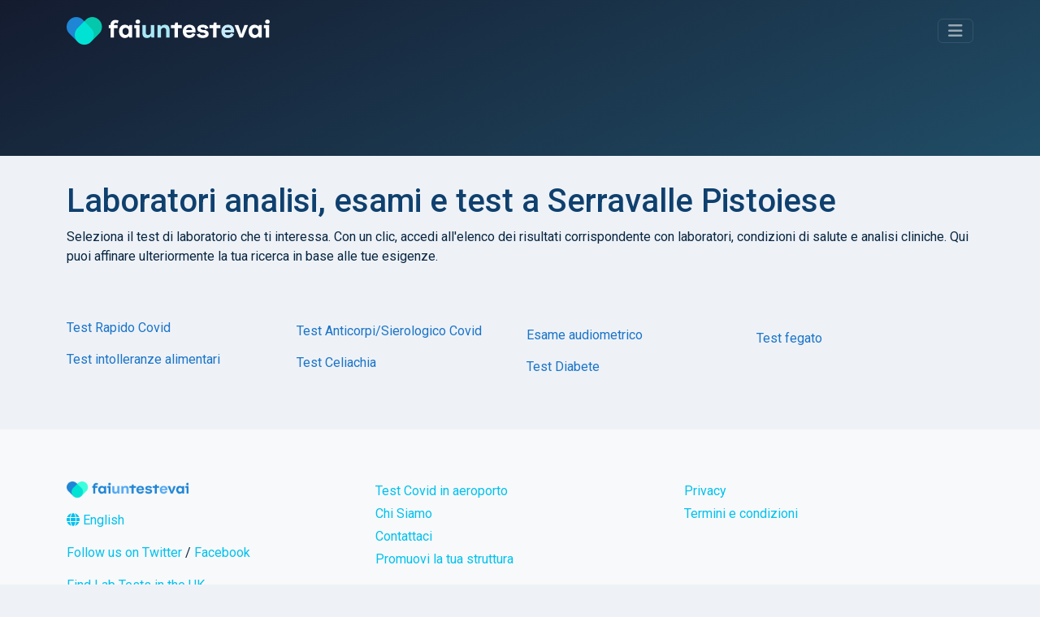

--- FILE ---
content_type: text/html; charset=utf-8
request_url: https://www.google.com/recaptcha/api2/aframe
body_size: 265
content:
<!DOCTYPE HTML><html><head><meta http-equiv="content-type" content="text/html; charset=UTF-8"></head><body><script nonce="qsMoOVODHp-Ap7tSsXzssA">/** Anti-fraud and anti-abuse applications only. See google.com/recaptcha */ try{var clients={'sodar':'https://pagead2.googlesyndication.com/pagead/sodar?'};window.addEventListener("message",function(a){try{if(a.source===window.parent){var b=JSON.parse(a.data);var c=clients[b['id']];if(c){var d=document.createElement('img');d.src=c+b['params']+'&rc='+(localStorage.getItem("rc::a")?sessionStorage.getItem("rc::b"):"");window.document.body.appendChild(d);sessionStorage.setItem("rc::e",parseInt(sessionStorage.getItem("rc::e")||0)+1);localStorage.setItem("rc::h",'1769202017474');}}}catch(b){}});window.parent.postMessage("_grecaptcha_ready", "*");}catch(b){}</script></body></html>